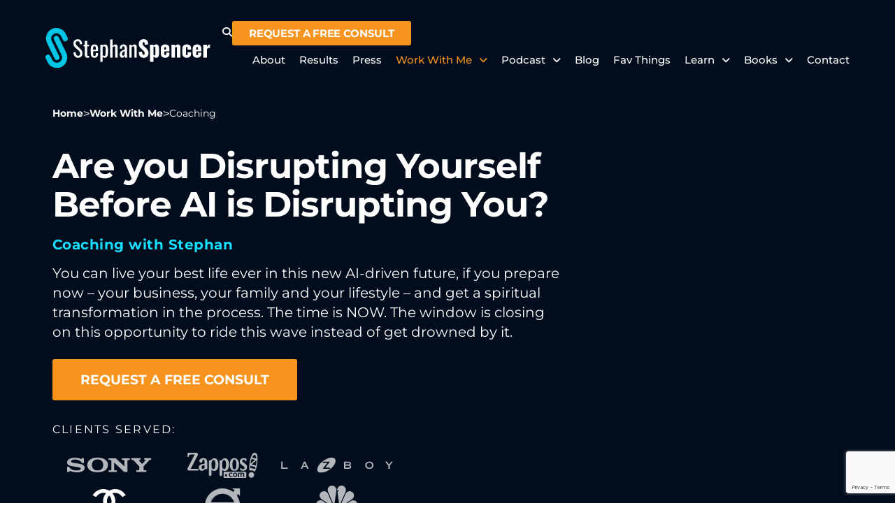

--- FILE ---
content_type: text/html; charset=utf-8
request_url: https://www.google.com/recaptcha/api2/anchor?ar=1&k=6LfUCs8UAAAAAHKRn6ui4PTXXO8_HzdiA1lR8f2X&co=aHR0cHM6Ly93d3cuc3RlcGhhbnNwZW5jZXIuY29tOjQ0Mw..&hl=en&v=PoyoqOPhxBO7pBk68S4YbpHZ&size=invisible&anchor-ms=20000&execute-ms=30000&cb=qqpk0ke44m6y
body_size: 48660
content:
<!DOCTYPE HTML><html dir="ltr" lang="en"><head><meta http-equiv="Content-Type" content="text/html; charset=UTF-8">
<meta http-equiv="X-UA-Compatible" content="IE=edge">
<title>reCAPTCHA</title>
<style type="text/css">
/* cyrillic-ext */
@font-face {
  font-family: 'Roboto';
  font-style: normal;
  font-weight: 400;
  font-stretch: 100%;
  src: url(//fonts.gstatic.com/s/roboto/v48/KFO7CnqEu92Fr1ME7kSn66aGLdTylUAMa3GUBHMdazTgWw.woff2) format('woff2');
  unicode-range: U+0460-052F, U+1C80-1C8A, U+20B4, U+2DE0-2DFF, U+A640-A69F, U+FE2E-FE2F;
}
/* cyrillic */
@font-face {
  font-family: 'Roboto';
  font-style: normal;
  font-weight: 400;
  font-stretch: 100%;
  src: url(//fonts.gstatic.com/s/roboto/v48/KFO7CnqEu92Fr1ME7kSn66aGLdTylUAMa3iUBHMdazTgWw.woff2) format('woff2');
  unicode-range: U+0301, U+0400-045F, U+0490-0491, U+04B0-04B1, U+2116;
}
/* greek-ext */
@font-face {
  font-family: 'Roboto';
  font-style: normal;
  font-weight: 400;
  font-stretch: 100%;
  src: url(//fonts.gstatic.com/s/roboto/v48/KFO7CnqEu92Fr1ME7kSn66aGLdTylUAMa3CUBHMdazTgWw.woff2) format('woff2');
  unicode-range: U+1F00-1FFF;
}
/* greek */
@font-face {
  font-family: 'Roboto';
  font-style: normal;
  font-weight: 400;
  font-stretch: 100%;
  src: url(//fonts.gstatic.com/s/roboto/v48/KFO7CnqEu92Fr1ME7kSn66aGLdTylUAMa3-UBHMdazTgWw.woff2) format('woff2');
  unicode-range: U+0370-0377, U+037A-037F, U+0384-038A, U+038C, U+038E-03A1, U+03A3-03FF;
}
/* math */
@font-face {
  font-family: 'Roboto';
  font-style: normal;
  font-weight: 400;
  font-stretch: 100%;
  src: url(//fonts.gstatic.com/s/roboto/v48/KFO7CnqEu92Fr1ME7kSn66aGLdTylUAMawCUBHMdazTgWw.woff2) format('woff2');
  unicode-range: U+0302-0303, U+0305, U+0307-0308, U+0310, U+0312, U+0315, U+031A, U+0326-0327, U+032C, U+032F-0330, U+0332-0333, U+0338, U+033A, U+0346, U+034D, U+0391-03A1, U+03A3-03A9, U+03B1-03C9, U+03D1, U+03D5-03D6, U+03F0-03F1, U+03F4-03F5, U+2016-2017, U+2034-2038, U+203C, U+2040, U+2043, U+2047, U+2050, U+2057, U+205F, U+2070-2071, U+2074-208E, U+2090-209C, U+20D0-20DC, U+20E1, U+20E5-20EF, U+2100-2112, U+2114-2115, U+2117-2121, U+2123-214F, U+2190, U+2192, U+2194-21AE, U+21B0-21E5, U+21F1-21F2, U+21F4-2211, U+2213-2214, U+2216-22FF, U+2308-230B, U+2310, U+2319, U+231C-2321, U+2336-237A, U+237C, U+2395, U+239B-23B7, U+23D0, U+23DC-23E1, U+2474-2475, U+25AF, U+25B3, U+25B7, U+25BD, U+25C1, U+25CA, U+25CC, U+25FB, U+266D-266F, U+27C0-27FF, U+2900-2AFF, U+2B0E-2B11, U+2B30-2B4C, U+2BFE, U+3030, U+FF5B, U+FF5D, U+1D400-1D7FF, U+1EE00-1EEFF;
}
/* symbols */
@font-face {
  font-family: 'Roboto';
  font-style: normal;
  font-weight: 400;
  font-stretch: 100%;
  src: url(//fonts.gstatic.com/s/roboto/v48/KFO7CnqEu92Fr1ME7kSn66aGLdTylUAMaxKUBHMdazTgWw.woff2) format('woff2');
  unicode-range: U+0001-000C, U+000E-001F, U+007F-009F, U+20DD-20E0, U+20E2-20E4, U+2150-218F, U+2190, U+2192, U+2194-2199, U+21AF, U+21E6-21F0, U+21F3, U+2218-2219, U+2299, U+22C4-22C6, U+2300-243F, U+2440-244A, U+2460-24FF, U+25A0-27BF, U+2800-28FF, U+2921-2922, U+2981, U+29BF, U+29EB, U+2B00-2BFF, U+4DC0-4DFF, U+FFF9-FFFB, U+10140-1018E, U+10190-1019C, U+101A0, U+101D0-101FD, U+102E0-102FB, U+10E60-10E7E, U+1D2C0-1D2D3, U+1D2E0-1D37F, U+1F000-1F0FF, U+1F100-1F1AD, U+1F1E6-1F1FF, U+1F30D-1F30F, U+1F315, U+1F31C, U+1F31E, U+1F320-1F32C, U+1F336, U+1F378, U+1F37D, U+1F382, U+1F393-1F39F, U+1F3A7-1F3A8, U+1F3AC-1F3AF, U+1F3C2, U+1F3C4-1F3C6, U+1F3CA-1F3CE, U+1F3D4-1F3E0, U+1F3ED, U+1F3F1-1F3F3, U+1F3F5-1F3F7, U+1F408, U+1F415, U+1F41F, U+1F426, U+1F43F, U+1F441-1F442, U+1F444, U+1F446-1F449, U+1F44C-1F44E, U+1F453, U+1F46A, U+1F47D, U+1F4A3, U+1F4B0, U+1F4B3, U+1F4B9, U+1F4BB, U+1F4BF, U+1F4C8-1F4CB, U+1F4D6, U+1F4DA, U+1F4DF, U+1F4E3-1F4E6, U+1F4EA-1F4ED, U+1F4F7, U+1F4F9-1F4FB, U+1F4FD-1F4FE, U+1F503, U+1F507-1F50B, U+1F50D, U+1F512-1F513, U+1F53E-1F54A, U+1F54F-1F5FA, U+1F610, U+1F650-1F67F, U+1F687, U+1F68D, U+1F691, U+1F694, U+1F698, U+1F6AD, U+1F6B2, U+1F6B9-1F6BA, U+1F6BC, U+1F6C6-1F6CF, U+1F6D3-1F6D7, U+1F6E0-1F6EA, U+1F6F0-1F6F3, U+1F6F7-1F6FC, U+1F700-1F7FF, U+1F800-1F80B, U+1F810-1F847, U+1F850-1F859, U+1F860-1F887, U+1F890-1F8AD, U+1F8B0-1F8BB, U+1F8C0-1F8C1, U+1F900-1F90B, U+1F93B, U+1F946, U+1F984, U+1F996, U+1F9E9, U+1FA00-1FA6F, U+1FA70-1FA7C, U+1FA80-1FA89, U+1FA8F-1FAC6, U+1FACE-1FADC, U+1FADF-1FAE9, U+1FAF0-1FAF8, U+1FB00-1FBFF;
}
/* vietnamese */
@font-face {
  font-family: 'Roboto';
  font-style: normal;
  font-weight: 400;
  font-stretch: 100%;
  src: url(//fonts.gstatic.com/s/roboto/v48/KFO7CnqEu92Fr1ME7kSn66aGLdTylUAMa3OUBHMdazTgWw.woff2) format('woff2');
  unicode-range: U+0102-0103, U+0110-0111, U+0128-0129, U+0168-0169, U+01A0-01A1, U+01AF-01B0, U+0300-0301, U+0303-0304, U+0308-0309, U+0323, U+0329, U+1EA0-1EF9, U+20AB;
}
/* latin-ext */
@font-face {
  font-family: 'Roboto';
  font-style: normal;
  font-weight: 400;
  font-stretch: 100%;
  src: url(//fonts.gstatic.com/s/roboto/v48/KFO7CnqEu92Fr1ME7kSn66aGLdTylUAMa3KUBHMdazTgWw.woff2) format('woff2');
  unicode-range: U+0100-02BA, U+02BD-02C5, U+02C7-02CC, U+02CE-02D7, U+02DD-02FF, U+0304, U+0308, U+0329, U+1D00-1DBF, U+1E00-1E9F, U+1EF2-1EFF, U+2020, U+20A0-20AB, U+20AD-20C0, U+2113, U+2C60-2C7F, U+A720-A7FF;
}
/* latin */
@font-face {
  font-family: 'Roboto';
  font-style: normal;
  font-weight: 400;
  font-stretch: 100%;
  src: url(//fonts.gstatic.com/s/roboto/v48/KFO7CnqEu92Fr1ME7kSn66aGLdTylUAMa3yUBHMdazQ.woff2) format('woff2');
  unicode-range: U+0000-00FF, U+0131, U+0152-0153, U+02BB-02BC, U+02C6, U+02DA, U+02DC, U+0304, U+0308, U+0329, U+2000-206F, U+20AC, U+2122, U+2191, U+2193, U+2212, U+2215, U+FEFF, U+FFFD;
}
/* cyrillic-ext */
@font-face {
  font-family: 'Roboto';
  font-style: normal;
  font-weight: 500;
  font-stretch: 100%;
  src: url(//fonts.gstatic.com/s/roboto/v48/KFO7CnqEu92Fr1ME7kSn66aGLdTylUAMa3GUBHMdazTgWw.woff2) format('woff2');
  unicode-range: U+0460-052F, U+1C80-1C8A, U+20B4, U+2DE0-2DFF, U+A640-A69F, U+FE2E-FE2F;
}
/* cyrillic */
@font-face {
  font-family: 'Roboto';
  font-style: normal;
  font-weight: 500;
  font-stretch: 100%;
  src: url(//fonts.gstatic.com/s/roboto/v48/KFO7CnqEu92Fr1ME7kSn66aGLdTylUAMa3iUBHMdazTgWw.woff2) format('woff2');
  unicode-range: U+0301, U+0400-045F, U+0490-0491, U+04B0-04B1, U+2116;
}
/* greek-ext */
@font-face {
  font-family: 'Roboto';
  font-style: normal;
  font-weight: 500;
  font-stretch: 100%;
  src: url(//fonts.gstatic.com/s/roboto/v48/KFO7CnqEu92Fr1ME7kSn66aGLdTylUAMa3CUBHMdazTgWw.woff2) format('woff2');
  unicode-range: U+1F00-1FFF;
}
/* greek */
@font-face {
  font-family: 'Roboto';
  font-style: normal;
  font-weight: 500;
  font-stretch: 100%;
  src: url(//fonts.gstatic.com/s/roboto/v48/KFO7CnqEu92Fr1ME7kSn66aGLdTylUAMa3-UBHMdazTgWw.woff2) format('woff2');
  unicode-range: U+0370-0377, U+037A-037F, U+0384-038A, U+038C, U+038E-03A1, U+03A3-03FF;
}
/* math */
@font-face {
  font-family: 'Roboto';
  font-style: normal;
  font-weight: 500;
  font-stretch: 100%;
  src: url(//fonts.gstatic.com/s/roboto/v48/KFO7CnqEu92Fr1ME7kSn66aGLdTylUAMawCUBHMdazTgWw.woff2) format('woff2');
  unicode-range: U+0302-0303, U+0305, U+0307-0308, U+0310, U+0312, U+0315, U+031A, U+0326-0327, U+032C, U+032F-0330, U+0332-0333, U+0338, U+033A, U+0346, U+034D, U+0391-03A1, U+03A3-03A9, U+03B1-03C9, U+03D1, U+03D5-03D6, U+03F0-03F1, U+03F4-03F5, U+2016-2017, U+2034-2038, U+203C, U+2040, U+2043, U+2047, U+2050, U+2057, U+205F, U+2070-2071, U+2074-208E, U+2090-209C, U+20D0-20DC, U+20E1, U+20E5-20EF, U+2100-2112, U+2114-2115, U+2117-2121, U+2123-214F, U+2190, U+2192, U+2194-21AE, U+21B0-21E5, U+21F1-21F2, U+21F4-2211, U+2213-2214, U+2216-22FF, U+2308-230B, U+2310, U+2319, U+231C-2321, U+2336-237A, U+237C, U+2395, U+239B-23B7, U+23D0, U+23DC-23E1, U+2474-2475, U+25AF, U+25B3, U+25B7, U+25BD, U+25C1, U+25CA, U+25CC, U+25FB, U+266D-266F, U+27C0-27FF, U+2900-2AFF, U+2B0E-2B11, U+2B30-2B4C, U+2BFE, U+3030, U+FF5B, U+FF5D, U+1D400-1D7FF, U+1EE00-1EEFF;
}
/* symbols */
@font-face {
  font-family: 'Roboto';
  font-style: normal;
  font-weight: 500;
  font-stretch: 100%;
  src: url(//fonts.gstatic.com/s/roboto/v48/KFO7CnqEu92Fr1ME7kSn66aGLdTylUAMaxKUBHMdazTgWw.woff2) format('woff2');
  unicode-range: U+0001-000C, U+000E-001F, U+007F-009F, U+20DD-20E0, U+20E2-20E4, U+2150-218F, U+2190, U+2192, U+2194-2199, U+21AF, U+21E6-21F0, U+21F3, U+2218-2219, U+2299, U+22C4-22C6, U+2300-243F, U+2440-244A, U+2460-24FF, U+25A0-27BF, U+2800-28FF, U+2921-2922, U+2981, U+29BF, U+29EB, U+2B00-2BFF, U+4DC0-4DFF, U+FFF9-FFFB, U+10140-1018E, U+10190-1019C, U+101A0, U+101D0-101FD, U+102E0-102FB, U+10E60-10E7E, U+1D2C0-1D2D3, U+1D2E0-1D37F, U+1F000-1F0FF, U+1F100-1F1AD, U+1F1E6-1F1FF, U+1F30D-1F30F, U+1F315, U+1F31C, U+1F31E, U+1F320-1F32C, U+1F336, U+1F378, U+1F37D, U+1F382, U+1F393-1F39F, U+1F3A7-1F3A8, U+1F3AC-1F3AF, U+1F3C2, U+1F3C4-1F3C6, U+1F3CA-1F3CE, U+1F3D4-1F3E0, U+1F3ED, U+1F3F1-1F3F3, U+1F3F5-1F3F7, U+1F408, U+1F415, U+1F41F, U+1F426, U+1F43F, U+1F441-1F442, U+1F444, U+1F446-1F449, U+1F44C-1F44E, U+1F453, U+1F46A, U+1F47D, U+1F4A3, U+1F4B0, U+1F4B3, U+1F4B9, U+1F4BB, U+1F4BF, U+1F4C8-1F4CB, U+1F4D6, U+1F4DA, U+1F4DF, U+1F4E3-1F4E6, U+1F4EA-1F4ED, U+1F4F7, U+1F4F9-1F4FB, U+1F4FD-1F4FE, U+1F503, U+1F507-1F50B, U+1F50D, U+1F512-1F513, U+1F53E-1F54A, U+1F54F-1F5FA, U+1F610, U+1F650-1F67F, U+1F687, U+1F68D, U+1F691, U+1F694, U+1F698, U+1F6AD, U+1F6B2, U+1F6B9-1F6BA, U+1F6BC, U+1F6C6-1F6CF, U+1F6D3-1F6D7, U+1F6E0-1F6EA, U+1F6F0-1F6F3, U+1F6F7-1F6FC, U+1F700-1F7FF, U+1F800-1F80B, U+1F810-1F847, U+1F850-1F859, U+1F860-1F887, U+1F890-1F8AD, U+1F8B0-1F8BB, U+1F8C0-1F8C1, U+1F900-1F90B, U+1F93B, U+1F946, U+1F984, U+1F996, U+1F9E9, U+1FA00-1FA6F, U+1FA70-1FA7C, U+1FA80-1FA89, U+1FA8F-1FAC6, U+1FACE-1FADC, U+1FADF-1FAE9, U+1FAF0-1FAF8, U+1FB00-1FBFF;
}
/* vietnamese */
@font-face {
  font-family: 'Roboto';
  font-style: normal;
  font-weight: 500;
  font-stretch: 100%;
  src: url(//fonts.gstatic.com/s/roboto/v48/KFO7CnqEu92Fr1ME7kSn66aGLdTylUAMa3OUBHMdazTgWw.woff2) format('woff2');
  unicode-range: U+0102-0103, U+0110-0111, U+0128-0129, U+0168-0169, U+01A0-01A1, U+01AF-01B0, U+0300-0301, U+0303-0304, U+0308-0309, U+0323, U+0329, U+1EA0-1EF9, U+20AB;
}
/* latin-ext */
@font-face {
  font-family: 'Roboto';
  font-style: normal;
  font-weight: 500;
  font-stretch: 100%;
  src: url(//fonts.gstatic.com/s/roboto/v48/KFO7CnqEu92Fr1ME7kSn66aGLdTylUAMa3KUBHMdazTgWw.woff2) format('woff2');
  unicode-range: U+0100-02BA, U+02BD-02C5, U+02C7-02CC, U+02CE-02D7, U+02DD-02FF, U+0304, U+0308, U+0329, U+1D00-1DBF, U+1E00-1E9F, U+1EF2-1EFF, U+2020, U+20A0-20AB, U+20AD-20C0, U+2113, U+2C60-2C7F, U+A720-A7FF;
}
/* latin */
@font-face {
  font-family: 'Roboto';
  font-style: normal;
  font-weight: 500;
  font-stretch: 100%;
  src: url(//fonts.gstatic.com/s/roboto/v48/KFO7CnqEu92Fr1ME7kSn66aGLdTylUAMa3yUBHMdazQ.woff2) format('woff2');
  unicode-range: U+0000-00FF, U+0131, U+0152-0153, U+02BB-02BC, U+02C6, U+02DA, U+02DC, U+0304, U+0308, U+0329, U+2000-206F, U+20AC, U+2122, U+2191, U+2193, U+2212, U+2215, U+FEFF, U+FFFD;
}
/* cyrillic-ext */
@font-face {
  font-family: 'Roboto';
  font-style: normal;
  font-weight: 900;
  font-stretch: 100%;
  src: url(//fonts.gstatic.com/s/roboto/v48/KFO7CnqEu92Fr1ME7kSn66aGLdTylUAMa3GUBHMdazTgWw.woff2) format('woff2');
  unicode-range: U+0460-052F, U+1C80-1C8A, U+20B4, U+2DE0-2DFF, U+A640-A69F, U+FE2E-FE2F;
}
/* cyrillic */
@font-face {
  font-family: 'Roboto';
  font-style: normal;
  font-weight: 900;
  font-stretch: 100%;
  src: url(//fonts.gstatic.com/s/roboto/v48/KFO7CnqEu92Fr1ME7kSn66aGLdTylUAMa3iUBHMdazTgWw.woff2) format('woff2');
  unicode-range: U+0301, U+0400-045F, U+0490-0491, U+04B0-04B1, U+2116;
}
/* greek-ext */
@font-face {
  font-family: 'Roboto';
  font-style: normal;
  font-weight: 900;
  font-stretch: 100%;
  src: url(//fonts.gstatic.com/s/roboto/v48/KFO7CnqEu92Fr1ME7kSn66aGLdTylUAMa3CUBHMdazTgWw.woff2) format('woff2');
  unicode-range: U+1F00-1FFF;
}
/* greek */
@font-face {
  font-family: 'Roboto';
  font-style: normal;
  font-weight: 900;
  font-stretch: 100%;
  src: url(//fonts.gstatic.com/s/roboto/v48/KFO7CnqEu92Fr1ME7kSn66aGLdTylUAMa3-UBHMdazTgWw.woff2) format('woff2');
  unicode-range: U+0370-0377, U+037A-037F, U+0384-038A, U+038C, U+038E-03A1, U+03A3-03FF;
}
/* math */
@font-face {
  font-family: 'Roboto';
  font-style: normal;
  font-weight: 900;
  font-stretch: 100%;
  src: url(//fonts.gstatic.com/s/roboto/v48/KFO7CnqEu92Fr1ME7kSn66aGLdTylUAMawCUBHMdazTgWw.woff2) format('woff2');
  unicode-range: U+0302-0303, U+0305, U+0307-0308, U+0310, U+0312, U+0315, U+031A, U+0326-0327, U+032C, U+032F-0330, U+0332-0333, U+0338, U+033A, U+0346, U+034D, U+0391-03A1, U+03A3-03A9, U+03B1-03C9, U+03D1, U+03D5-03D6, U+03F0-03F1, U+03F4-03F5, U+2016-2017, U+2034-2038, U+203C, U+2040, U+2043, U+2047, U+2050, U+2057, U+205F, U+2070-2071, U+2074-208E, U+2090-209C, U+20D0-20DC, U+20E1, U+20E5-20EF, U+2100-2112, U+2114-2115, U+2117-2121, U+2123-214F, U+2190, U+2192, U+2194-21AE, U+21B0-21E5, U+21F1-21F2, U+21F4-2211, U+2213-2214, U+2216-22FF, U+2308-230B, U+2310, U+2319, U+231C-2321, U+2336-237A, U+237C, U+2395, U+239B-23B7, U+23D0, U+23DC-23E1, U+2474-2475, U+25AF, U+25B3, U+25B7, U+25BD, U+25C1, U+25CA, U+25CC, U+25FB, U+266D-266F, U+27C0-27FF, U+2900-2AFF, U+2B0E-2B11, U+2B30-2B4C, U+2BFE, U+3030, U+FF5B, U+FF5D, U+1D400-1D7FF, U+1EE00-1EEFF;
}
/* symbols */
@font-face {
  font-family: 'Roboto';
  font-style: normal;
  font-weight: 900;
  font-stretch: 100%;
  src: url(//fonts.gstatic.com/s/roboto/v48/KFO7CnqEu92Fr1ME7kSn66aGLdTylUAMaxKUBHMdazTgWw.woff2) format('woff2');
  unicode-range: U+0001-000C, U+000E-001F, U+007F-009F, U+20DD-20E0, U+20E2-20E4, U+2150-218F, U+2190, U+2192, U+2194-2199, U+21AF, U+21E6-21F0, U+21F3, U+2218-2219, U+2299, U+22C4-22C6, U+2300-243F, U+2440-244A, U+2460-24FF, U+25A0-27BF, U+2800-28FF, U+2921-2922, U+2981, U+29BF, U+29EB, U+2B00-2BFF, U+4DC0-4DFF, U+FFF9-FFFB, U+10140-1018E, U+10190-1019C, U+101A0, U+101D0-101FD, U+102E0-102FB, U+10E60-10E7E, U+1D2C0-1D2D3, U+1D2E0-1D37F, U+1F000-1F0FF, U+1F100-1F1AD, U+1F1E6-1F1FF, U+1F30D-1F30F, U+1F315, U+1F31C, U+1F31E, U+1F320-1F32C, U+1F336, U+1F378, U+1F37D, U+1F382, U+1F393-1F39F, U+1F3A7-1F3A8, U+1F3AC-1F3AF, U+1F3C2, U+1F3C4-1F3C6, U+1F3CA-1F3CE, U+1F3D4-1F3E0, U+1F3ED, U+1F3F1-1F3F3, U+1F3F5-1F3F7, U+1F408, U+1F415, U+1F41F, U+1F426, U+1F43F, U+1F441-1F442, U+1F444, U+1F446-1F449, U+1F44C-1F44E, U+1F453, U+1F46A, U+1F47D, U+1F4A3, U+1F4B0, U+1F4B3, U+1F4B9, U+1F4BB, U+1F4BF, U+1F4C8-1F4CB, U+1F4D6, U+1F4DA, U+1F4DF, U+1F4E3-1F4E6, U+1F4EA-1F4ED, U+1F4F7, U+1F4F9-1F4FB, U+1F4FD-1F4FE, U+1F503, U+1F507-1F50B, U+1F50D, U+1F512-1F513, U+1F53E-1F54A, U+1F54F-1F5FA, U+1F610, U+1F650-1F67F, U+1F687, U+1F68D, U+1F691, U+1F694, U+1F698, U+1F6AD, U+1F6B2, U+1F6B9-1F6BA, U+1F6BC, U+1F6C6-1F6CF, U+1F6D3-1F6D7, U+1F6E0-1F6EA, U+1F6F0-1F6F3, U+1F6F7-1F6FC, U+1F700-1F7FF, U+1F800-1F80B, U+1F810-1F847, U+1F850-1F859, U+1F860-1F887, U+1F890-1F8AD, U+1F8B0-1F8BB, U+1F8C0-1F8C1, U+1F900-1F90B, U+1F93B, U+1F946, U+1F984, U+1F996, U+1F9E9, U+1FA00-1FA6F, U+1FA70-1FA7C, U+1FA80-1FA89, U+1FA8F-1FAC6, U+1FACE-1FADC, U+1FADF-1FAE9, U+1FAF0-1FAF8, U+1FB00-1FBFF;
}
/* vietnamese */
@font-face {
  font-family: 'Roboto';
  font-style: normal;
  font-weight: 900;
  font-stretch: 100%;
  src: url(//fonts.gstatic.com/s/roboto/v48/KFO7CnqEu92Fr1ME7kSn66aGLdTylUAMa3OUBHMdazTgWw.woff2) format('woff2');
  unicode-range: U+0102-0103, U+0110-0111, U+0128-0129, U+0168-0169, U+01A0-01A1, U+01AF-01B0, U+0300-0301, U+0303-0304, U+0308-0309, U+0323, U+0329, U+1EA0-1EF9, U+20AB;
}
/* latin-ext */
@font-face {
  font-family: 'Roboto';
  font-style: normal;
  font-weight: 900;
  font-stretch: 100%;
  src: url(//fonts.gstatic.com/s/roboto/v48/KFO7CnqEu92Fr1ME7kSn66aGLdTylUAMa3KUBHMdazTgWw.woff2) format('woff2');
  unicode-range: U+0100-02BA, U+02BD-02C5, U+02C7-02CC, U+02CE-02D7, U+02DD-02FF, U+0304, U+0308, U+0329, U+1D00-1DBF, U+1E00-1E9F, U+1EF2-1EFF, U+2020, U+20A0-20AB, U+20AD-20C0, U+2113, U+2C60-2C7F, U+A720-A7FF;
}
/* latin */
@font-face {
  font-family: 'Roboto';
  font-style: normal;
  font-weight: 900;
  font-stretch: 100%;
  src: url(//fonts.gstatic.com/s/roboto/v48/KFO7CnqEu92Fr1ME7kSn66aGLdTylUAMa3yUBHMdazQ.woff2) format('woff2');
  unicode-range: U+0000-00FF, U+0131, U+0152-0153, U+02BB-02BC, U+02C6, U+02DA, U+02DC, U+0304, U+0308, U+0329, U+2000-206F, U+20AC, U+2122, U+2191, U+2193, U+2212, U+2215, U+FEFF, U+FFFD;
}

</style>
<link rel="stylesheet" type="text/css" href="https://www.gstatic.com/recaptcha/releases/PoyoqOPhxBO7pBk68S4YbpHZ/styles__ltr.css">
<script nonce="StHmu4QkpL7PcoIJEgYKnA" type="text/javascript">window['__recaptcha_api'] = 'https://www.google.com/recaptcha/api2/';</script>
<script type="text/javascript" src="https://www.gstatic.com/recaptcha/releases/PoyoqOPhxBO7pBk68S4YbpHZ/recaptcha__en.js" nonce="StHmu4QkpL7PcoIJEgYKnA">
      
    </script></head>
<body><div id="rc-anchor-alert" class="rc-anchor-alert"></div>
<input type="hidden" id="recaptcha-token" value="[base64]">
<script type="text/javascript" nonce="StHmu4QkpL7PcoIJEgYKnA">
      recaptcha.anchor.Main.init("[\x22ainput\x22,[\x22bgdata\x22,\x22\x22,\[base64]/[base64]/[base64]/[base64]/[base64]/[base64]/[base64]/[base64]/[base64]/[base64]\\u003d\x22,\[base64]\\u003d\x22,\x22wrFgw5VJw6YOw4o8czvClhnCv1Eaw5TCuhpCC8Olwrsgwp5CGMKbw6zCqsOIPsK9wrvDgg3CmgTCpjbDlsKNESUuwq1bWXIzwr7DonouMhvCk8KKO8KXNUfDlsOER8OJUsKmQ2XDrCXCrMOdd0smW8OAc8KRwpHDoX/Ds2YNwqrDhMOUV8Ohw53CvEnDicODw6/DlMKALsODwqvDoRRAw7pyI8KQw7PDmXdgc23DiCd3w6/CjsKeVsO1w5zDkcKqCMK0w4JLTMOhScKqIcK7LGwgwplrwqF+woRtwrPDhmRHwoxRQV3CvkwzwrvDsMOUGT01f3FKcyLDhMOywqPDoj5Uw4MgHxlJAnBPwqM9W2AoIU0DME/ChBVpw6nDpxDCjcKrw53Crnx7LkY4wpDDiEjCnsOrw6Znw7xdw7XDrcKawoMvdijCh8K3wqw1woRnwofCicKGw4rDtX9Xewdww6xVKnAhVA/Dn8KuwrtVYXdGWXM/wq3CmU7Dt2zDvwrCuC/Di8K3Xjoxw4vDug1hw6/Ci8OIKQ/Dm8OHe8KLwpJnZsKYw7RFPA7DsH7Dr3zDlEpVwolhw7cqZcKxw6kowrpBIipiw7XCpj3DgkU/[base64]/[base64]/CnsOjwqbDmwtYw7/CrMOmMShywqI8w5sBHR/Dm0xLMcOTwoJ8wp/DgwV1woNnU8ORQMKmwqjCkcKRwoDCg2sswqR7wrvCgMOHwozDrW7DlcO2CMKlwq/CsTJCFHciHgLCicK1wolkw7pEwqE0MsKdLMKKwqLDuAXCpgYRw7xkFX/DqcKwwrtceGBdPcKFwrcWZ8OXf099w7A/wpNhCwTDnMKWw6rCn8OfGj1yw7/DicKqwrzDig7DuULDmlvDpMOlw59cw48Uw5bDsTvCqAgNwok5ZhbDnsKfLB7Dn8OzCxHCmsO8T8KoYSTDhsO/[base64]/[base64]/ClkEhw7vChl/CjMO6Z8OITRzCiMO0wpDDi8KGw79Sw63CtsOKw6LCvW59w6twEVjCkMKcwpHCqsODbSMjYQIDwrckaMOXwo1DKsOQwrXDtcKiwoHDiMK2w7law7HDvcO4w51vwqlVwr/CjRMubsKiYm1cwqbDvcO7woZaw4pDw6XDrSUufsKiEcOEKEI4Flx1P1BhXBDDsh7DthHCrcKkwqozwrnDuMO6XWA3dCRQwrVif8O6w6nDrMKnwot/S8OXw4VxWcKXwqNfc8KgDEzCrsO2QC7Dr8KoEU0bTcO1wqRqdQxQL2fDj8OpQUxWCT3Cg1QAw5PCsxJswqzCny/DoChEw5zCrcO7ZTnCoMOrbsOYwrR8eMOCw6d4w41kw4fCqsOGwoA4a1fDhcOmOigCwqPDrlRzHcOjTR7DjWctekvDtcKDL3DCrMOew5x/wrTCo8KeCMOmeS/DsMOwIlRRMEICZcOQYWUBw4sjJ8Oaw4fDlGV+JzHCqB/CvElVe8O6wo9qV3JKRz/Cg8Kfw6IwAcKIQcOWTjZow6R7wp3ClxTCoMKyw6DDtcKyw7PDvhwewp/[base64]/JcK2eEF0fkfCusOod8KOw441McK2wrVAwrB2wppDTsKnwp3ClsOOwoYDGMKKSsOPQz/[base64]/w57ClcOPwozCssKzVsOlGMKDccOpw5NVwpVOw6xRw7LClsO+w6gvecO2SGjCoXjDjBrDssK/[base64]/w6bDsGgCw4UoYsKaZcOsRcKBwpHCjsKoFBrDj2UvwoMXwooUwpYSw6l1KsOdw7nCtTggMsO1HETDncK1LlXDm25KWnbDkAPDlRfDsMKzwo5MwqFPOivDrmA2wq/[base64]/DrsKAID/[base64]/DthMmwovDpcKdHlxFwqogw6/CksOVwp08UMKlc8K/[base64]/CjjTCiV0FFsKuworCi8OGw6tSw6Efw5JNbMOodsKyWcK9woEGUcKxwrItOSTCi8Kdb8KGw7fCnsOMNMKEIRvCs0Naw4EzTy/DnXUYesKnwqLDvE3DiWxeK8OpA37CgRHCmsO2ScOiwrTCnHEvGMOFJ8KtwqJKwrvDjHbDjzcSw4HDkcKKWMOJNsOPw7A5w5lWU8KFEXd/wosyBR7Dn8Oqw5JWB8ODwrzDtmh5BsOzwp7DlcODw4HDpFwqV8KSEMOcwqUmNE0Uw4Etwp/[base64]/w4zCgsOEbMO+w5/DqMKaLHDDmyXDocKCw4TCtMK2d3txOsKSdsOlwrc6wqYVJ24eAhdIwpLCigjCosO8Z1LDkVnCuhAQSkXCpyYXL8OBecO5ID7CrE3DnMO7wq1RwrBQNF7Ct8Ouw5M7LSfCgwjDnmRcMcOxw5nDuBpqw5HCvMOmYHA2w5/CssOVR3nCunUsw6saKMK8YsKuwpHDkHPDtcK8woHCrsK/wqUuY8OOwpPCkxw3w5jCk8KDfTHCuD4eNhnCuATDnMOpw7NVDznDsW/DssOLwokjwp/DjlLDsCQfwrvCniXChsOAHwF7OmrDgArDt8OIwpHClcKfVVDCkHHDusOGSsOdw4fCkj5Pw44SPsKbbxR6esOgw5QTwqTDj2YCd8KKGjFVw6jDtcKKwqnDnsKGwrTDssKmw5ASMsK/w5B7wprChsOURXsAwoPCmcK/[base64]/CnGAQJsODM8OLw7LDjsOJKcKmw6pyfcOUwpViw554wrfCrMK0OsKgwpfDj8KSGcOOw5HDi8OUwoPDumrDqSVMw4tmE8K7wprCmMK1QsK/w6rDpMOmAkI/w7nCrMOiOsKncsKkwo4KRcOFA8KMw7BuU8KwYhxnwovCssObAhtiLcKOw5fDmCxBChfCusOeRMO/fH4kY0TDt8KUBjt4QE1vCsKiWE7Dv8OnTsK9EcOewqLCqMOcaSDCjlJww6/DosOWwprCqcKHaSXDqkDDusOkwoEdRVjCkcO4wqvDnsKpRsKfwoYpPkPDvE5xF0jDjMOeSkHDq0TDkFl4wqdSByDCjA12w4LDiiFxwo/[base64]/DvhLDssOBw73Dtxl5wpjDoSbCkcKhOsOyw5vCjiV8w4VtL8OZw4pWG27CplBiTMOJwpvDk8Orw5zCtTFnwqYiLRLDphfChFfDmMOOaVsyw7/DsMOrw7LCu8KAwrfDn8O7Iw3CrMKQw73DiXsFwqPCmH7DjMOOaMKYwr/[base64]/DqQbDrkkkw75Ow7l0w7jCol0MUlNRwoUGw7fCt8KdQ3AKTsKgw400EkRZwo9fwoY9I3Bjwo/CnVDDtngoYsKgUDrChcORH1ZNEEbDmMOVwrzCsTwEScOEw7HCqSN1VVbDplfDkHAlwolILcKbw4zCpMKVAAQow6fChR3CpRVUwo4dw7fClHkwS0Q+wrDCg8OrCMOZImTChVDDjMO7wprDnEAYQsO6Oy/DigzCt8Kuwr4kZ2zCqMOdTUcAXjXChMOLwpJXwpHDjsOFwrbDrsOUwq/DtHDCnX0/[base64]/[base64]/[base64]/[base64]/GBRIVcKRDcOjW8OiZGI1w4nDtWjDjcOmTcKpwpzCusOowrxURMK4wojDoybCqcOTwrzCsRYqwqhfw7XDvsOhw7PClUDDox87w6jCjsKDw5IhwqbDvywYwrXClXJ0K8OvMMK1wpNvw7FNw5/[base64]/ay5Bwo7DpTk4H8KHOgwWIT8YHsOWwqLDosKmYcKkwqvDgjnDqx7CvDQDw7vCqy7DrUTDpcKUWHIjwqfDjyzDlz7CmMOoVC4VcMKtw6hLCz3DqsKCw67Cs8KKScOjwqAkQzBjbwLCun/Cr8KgGsOMQVzCrjFcesOaw49Zw6Qmw7nCtcOhw5PDncKFC8OYPQ7DpcOPw4rClR0jwqQ9T8Kow7xJXcO6Ng7Dr1TCpAs6DcK4bCLDqsKowqzDvzXDoy/CosKhWkpYwpXCnDnCuFDCsB5ALMKRGMO3Jl3DocKNwozDpsK4UVLChWcWFMOFMsOhwoIhw5fCu8Ofb8KfwrHDiXDCjCvCjTIWSMK4CDUKw7vCiF4RZMOQwoPCoVfDmxkUwopUwq0iCU7Cm3/Dp0rCvyTDtl7CixHCgMOvwqQ/w4Nyw7jCrEhqwqNlwrvClDvCh8Kyw4/DhMOBUMO0wo98CAcswo3CkMOawoMWw5PCscONBCvDrgjDpkjCnsOjesONw5NOw4dawqRRw6IFw55Lw7vDuMKxeMOkwo/DqsKCZcKMSMKrHcKQK8OTw67ChS8xw4Icw4A7wo3DpCfDun3Cn1fDnjbDml3CtG9dIFsDwqXDvgjDksKjUhU6P17DtMKqcn7DsAXDnjjCg8K5w7LDt8KpAm3DqQEEwqhhw7BHw7Y9wpJFecOSPGVYXWLCoMKcwrRgw4guVMOQw7Vhw6nDnC/CmMKsV8K4w6fCgMOpEMKlwo/Do8KIUMOKWMKlw7zDhcOnwrdmw4AawqnDk18ZwqrCrCTDr8KXwrx6w5PCpMOmVDXCgMOODyvDpTHCusKEOHzCi8Oxw7/DsUIQwphww6ZWHsKAInZpSwUdwq59wrHCsicfTsOVAsKwKMOGw6nClMKKJhbDmsKpb8KmFMOqwo8zw6cuwrTDqcK/wqxZwpzCmMONwrwDw4XCsHnCtBcQwrtuwo5Aw4/CkitdXMK4w7bDtMObb2wJZsKvwq1mw5LCpXglwqbDusOQwr/[base64]/DmsKxC07CnMKIwp3Dr8K8w5TCvcO1IwLCm3DDj8OMw4DCkMONZMKcw7XDnX8+LzUjXsOJUUNNMcOpBcOVBEVrwrDChsOQTsKjdGo/wp7DnmJKwq04B8KUwqbChXEJw40eAMKjw5HCu8OHw47CpsKLD8KcSyAXCQ/DosKow6wywpNFdnEVw73DkifDlMKfw6vCjsOXw7vCosO2wqFTacKnXBHDqhTDmsObwqVjGsK7Bk/CkDbDosO7w5/DiMK7cRLCpcKtGwTCjm0lcMOuwrfCvsKlwolTG1YIYRLCtMOfw780UsKgElfDpsO4Zk7CkcKqw4xAQMOaFcKWOcOdJsOKwqgcwr7DvkRYwqNJwq7Cgh1IwpjCoH8gwqfDoiZTCMOSwpV1w7/DnmXDgkwfw77Co8O/w6vCl8Kgw7VGCy15Xh7CvxhMd8OlbWXDncKrYDFTSMOEwqVBBCknbMODw4HDsj3DhcOqVcKBU8OfP8K3w7F+fngVVSYWdwFrwofCt0QsUAZRw6wxwogaw5vDtmddSSFzKHzCgsKOw7NeTxotN8OqwpDDkyfDkcOcNG3DqR8DESV/wrvCuxAIwqdkRUnChcKkwq7CvBfDnTTDox9ew6rDvsK0woc0w5o5PlLCgcKLwq7DmsO2Q8KbG8OxwqcVw7QtWR/DqsKpwpXCkgg+bHfCqsOAAsO3w7x/woHDun5fE8KJD8KZUlzCokcDEz/Dr1PDp8OYw4EdbcOvA8Kfw5BUIMKCOsO6wr/Cs3zCqsKtw6owacOdSzNsO8Oqw73CnMOiw5TCnwBvw4lkwo/Cr3ocKhxsw5TCugzDnVIPTBEKODltw7rDjzYmFhB6XcKmw4AAw7vCicOybcOnwrpaFMK/CMKSWAZvw7PDjzbDsMKHwrrCuHHDrH/DtikZTDExbyw5RsK7wolpwpd6LjkBw5nDuT5ew6vDmVFvwqgrfErCh2Y6w5jDjcKKw49FN1fCsnzDi8KpFMKuwqLDqDg7esKaw6fDosKNA2IiwonCjMKUXsO7wpPDlj7Ck3I0TsKFwrDDksOvXcK1wp9Mw7g/[base64]/CvFjCn3gfwrLCtsKFHztpw4fDpTPCn8KXH8OJw5QLwpkmw5Mfc8ObAMK+w7bDlMKWCXVbwo7CnsKaw7gNKcOrw6TCk1zCp8OWw70hw73DqMKJwqvDpcKsw5TDvMKNw6J/w6nDm8OxRV06d8KYwrfClMOsw5Q7FTsxwq1/clnCowTDv8OOw5rCg8K8SMKrYCbDtlARwr8Lw6QDwoXCoBzDisKhZCzDjRvDrsKiwpvCvQXDqmvCnsO2wr9oHSLCkWcVwphFw7t6w7ROBMOAEiV+w7vCgcKSw4HCqD/DiCTClH3Dj07Clwdzc8O+A0VufMKMwr7DowYXw4jCqifDhcKJFMK7Dx/DucKbw7vCpQfDrAcsw7DCmhspb1FRwqtwPMKuEMKTw5TDgWbCqWHDqMKgVsKDSDRUdkE4w5vDmcOGw4nCp3MdXjTDkTAeIMO/[base64]/[base64]/[base64]/[base64]/Ds8KEKy7DgMOfSMOOwqXCrjLDlMK3cDJjJcOdRTc1UsOaFBvDvB4KI8KIwo7CkMKfPgvDoU/Co8KEwrDDmMKzIsK3w6bCh1vDo8K+w6JkwoYxHhPDnBMTwqV3wrt9PVxSwrjCjMKTO8OveHPCh2QDwobDhcOBw7nDvm1Yw6jCk8KtBMKXbjpMaz/Dg10Rf8KAwp/DowoYZl9kZS7DiG/DmDtSwogcDwbCmRrCujFdOsOnwqLCmUHCi8KdR3wbwr1FXGFdw7/DnsOhw6IQwpMsw5V6wo3DvD0ocGjCrEV/TsKXFcKTwrnDuhvCsz7Cq2ADYcK3wq9VVyHCisO2wrfCqw7Ct8O/w6fDln9zLDrDukHDhMK0wqF4wpLCnFNRw6rDhm4mw4HDjRQJK8K8Z8K4P8KGwr5+w5vDmMOpGVbDijPDkxTCm17DtB/DqWbCtVTCusKnIMKcHcKrHsKCQ3nClHFBwrvCnW8gCUIaCxHDjH/CiiLCocKMUkNswqB0wpFdw4PDh8OQdEclwqjCqsKgwqbDisOOw67Do8O5fAPChDcAU8KRwq3Dh28wwp1AQ1DCrh9Lw7bDj8KrZBvCj8KVZ8OCw7TDjggKHcOFwr7CuxRLM8OKw6Yvw6Z3w4fDtiTDqD8pPMKbw4cZw600w4o/eMOxcRDDh8Kpw7QCRcK3SsKBNAHDm8KZLwMKw5w+w5/[base64]/Ck3NWLyzDjBTCtcOLw7/CtsOsw59oTwp6w6PCisKFSMKtw658w6DCuMOWw7nDkMKBa8Ozw5rCrxoQw5cIAy8/w5pxa8OYRGVKw60pw77Cg0tuwqfCtMORSHZ8UgTDlQjCjMOTw5DCmcKbwrlNIUtHwonDogvCsMKJQ2FBw57CqsK1wqMPKHcXw7/Dom7CgMKewpskQ8K7YsKLwr/Dt1TDi8OAwp5FwpgxB8OQwpgTT8OLw7rCscKjwq/DqW/Ds8KnwqkOwoZxwodlWsOCw4t1wqvCtCV2GUvDscOfw5YHXjoFw5DDqxLCm8K4w4okw6LDsAjDmhh7QErDn3XDvU0oGmzDuQDCqcOCwqHCrMKKw4cKasOoe8Olw4LDnwTCrUrCmDnDmxfDqFPCu8Oww6FBwr1rw45sRg/CtMOuwqXDjsK6w4nCtlzDg8K9w7cQCDQtw4Uhw51DFBvCrsOlwqwiw4R4MybDuMKkfcOje1wjwqZWOUvCvcKcwoXDrsOiW3XCnw/[base64]/DuDrCqsOGw7jDklXDnsOUJW3CisK9FMKgOsO4w4/DjxxXF8K5wpzDg8KKFcOowpJVw6HClRoIwoIaa8K3worCk8OQHMO8RkLCsX0KMxIzVinCqTHCpcKTbX4zwrjDjnpfwrDDgcOMw7fDq8OzOBPCrgzDg1PDgjdXZ8ORCRp8wonCnsOnUMO+X0FWbMKow7kLwp3Di8OoXsKVXW/[base64]/CiR4uZQjCnT0SR3x9woHCv8OSBcKqw5Y9wqrCm2XCqsKCOWrDqMKVwqzCkEB0w7RfwobDoWbDjsOnw7EcwoASVRjCkSXCvcKhw4cGw5/Ch8OawqjCksKtLAY+wqDDvzB2KUPCqcOuC8OGbcOywqJoQsOnFMK5wqlXP1xUQxhuwq7CsWbCv2tfFcOZVzLDkMKyfBPCjMKgFcK1w5ZIAlrCnU5ydhvDr21kwpNvwpjDpmBWw4odBMK6Xk9tQcOJw4wqw6hcS0xVB8O/w4hrdsKyYMKlIsO4egHDqMOtw4lYw5rDlMKbw43DhMODRgLDksKzbMOUGMKZJVPDnyDDrsOAwoTCrMOTw6thwqLCvsO3w6DCo8OHfihzCsK5wpASw7jCvHx/cELDslIRFMOuw5/CqMO9w5IrecKvOcOSMcKTw6fCoyVVLsOBwpXDg1jDgcO+cScsw7zDihoyBsO/fUbCk8K+w4smw5FEwrzDghNjw6bDusOPw5jComkowr/[base64]/[base64]/DnxbCscKjF8K3O8O1ZMKxwpgmwqPCkldWw5tkdMO6w4/[base64]/DkioCw4nCkFURT8OQwoDClCBDLW/Cu8KBCygzZCHCkExIwqoKw6tpekdiw74hIcODdMKBACsSFwVVw5XCocOxR3LDrj0ETwjCqHl5H8KhCsKBw71XXkI3w50Nw5vCiD/CqcKjwqVxYHvDssKvf3HCnyk/w51qMBJzFAoPwq/[base64]/Drl8mwp8rTMKPa2hbwqUCwo9Vw63Dlh/DmFZAw7rDoMKiw4llVsOZwrDChsKZwrnCp1LCoz5RDSnCp8OqSAItwp15wolfw6/[base64]/Dm8KDDMOlVCs0NsKAw5QcOFFbZT/Dv8Ogw5dNw4jCkULCnDhcVSRbwqQdw7TDqsO1woYvw5TCiBTCtsOZI8Orw67DtcKsXhfDmhXDicOCwokBcicYw4QGwoB/w4zCkXzDqnEiPcOUVSsNwonCux/DhsOxF8KMJMOMMMKsw73CiMKWw5lHHyhxw43DtcOxw6jDicKFw6kIZ8OUecKbw61mwq/DtFPCmsK5w6vCrl/[base64]/[base64]/[base64]/CoMKPwok3w7bChcKUKEzDssKGVDrCvcK9Wi/CoQPCoMOEVSzCrmnDocK+wp5eBcKwHcKIBcKNXhzDoMOnFMOTMMONGsK/wpnDq8O+Qyt1wpjCs8O+GBXCrsOaP8O5OMKuwpQ5wpxpX8ORw6jCr8OMSMONMRXCj2/CiMOlwpsIwqFsw4dQw4rCtkLCrmDCgjfCjWrDjMOVXcOUwqbCsMONw73DosOAw6zDsUQ8J8OMeHbDvUQow7DCik9vw6paYF7ClQXCvE/DusObc8O8VsOcYMOqNkd3Li4twpJWTcKVw4/ComwLw6Upw6TDocK/S8Kww5lRw6zDvRPChzwdVhvDtEvCjR0Pw7J5wrd0F1XCqsOzwovCq8KQw6FSw67Do8OKwrljwr8OXcOdDMO8E8K7W8Oxw7vDucOXw7/DicK1AEQkIglxwqTDisKEOFXCrGQhIcOCF8OBw63Co8OTFMO0WsKXwoLCosOawonDoMO1OQZww6AYwpRMbcO2DsOiZ8KXw6trNcKvK1fCuV/DvMO9wrEWfVDCuXrDgcOEbsOsecORPMOCw69/[base64]/SzrDt8Oyw5xvwpHCmHIqwrzCpXtYw6vDoTYLwo1kwrpzJ3TDkcO9IMOsw4YTwq3CtMK5w7HCiG3DsMKIacKFw7fClMKZWcKkwo3CrHPDtcObNlzCplw+fsOawpzCrcO8KxZdw7QcwogtAF8MZ8OOwr3DiMOdwrbClHfCtMODw5hsFivCrMKbT8KuwqTCrgw/wqHCi8OwwqpvKsO6woFXWMOFPmPCjcO/LVXCmmvDiSfDtHvCl8Okw6lCw67DolJGTSVew5zDqnTCoyhoE2MWVsOSfsKoNVzDr8KfYWIdeWLDoQXDsMKuw68JwpPCjsKzwrEHwqBqw5LCkADCrsKzTEXChm7CtHQjw4DDj8KFw75SVcK6wpPCjHk6w7XClsKmwpsFw7/CoH9nHMOBXirDtcKcJ8OYw5IOwpk4WnzCvMKfDSzDsENYw7FtRsKtwqLCoDjCo8KOw4dPwrnDkUc8wpc6wqzDsivCmAHDvsKNwrrDuhHDtsKKw5rCt8Kcwp1Gw43DphESSUxUw7pQdcK+P8KbCMOnw6NzWD/DuF/[base64]/CmWMePhvCqcOyQ8OawpYFw5TCgMOxU8OzwpTDsMKZSDDChMORRsOFwqTDu2Jfw44Rw7LDtMKbXngxw5zDrRsGw7bDvW7Cpj8CDGrDvcKEw5rCt2wPw6vDmcKKMnduw4TDkAEWwpjCvlMFw5/CmcKva8KYw4J6w5cvRMOQPwrDgcO8T8OpfxHDv35TUWJxMlPDmVBoQXfDoMOmMFI+woR4wrgRGWgzHsOYwrrCjWXCpMOSXDPCoMKuEVUYw49JwrA0acK2dMO0wpIhwoPCkcONw7sDwoEVwqEdIw7DlSrCtsKpLGxdw57Crm/Cp8KNw4NMHsOhw6rDqmYFUcOHOlvClcKCS8OIw5x5w6Azw4cvw7Mub8KCWAMXw7BPwp3Ch8OZDlkTw4XCokY7H8KXw7fCo8Oxw5ccYUPChcK0UcOWAR/DgjDDmWXCj8KYNwrDm13CtWvDhsOdwozCv21IP0p6LicvW8OkbsKww4TDs1bDuHUjw77Cu1kdBnjDlybDksO/[base64]/[base64]/[base64]/DocOwOizCpyAvwr3DucOURcK1IEA/w5fDuC86eyQbw4UWwpsGKMOgJsKsIxfDlMKpf3jDtcO3AU3DmsOJSn5UABIhfcKTwrkHH21AwoVQERzCpX0vCg1AVkc9UBTDj8OawonCqsOscMO/CSnCmhzDksKDfcKHw4HDghpYNw4Nw5nDmMOOdjbDm8KTwqhpVMKAw5cRwpDCjyrCsMOneC59L2wLXMKMTlQ3w5fCqnjDqivCsSzCjMOvw57DpF1GDDU/wrnCiG1RwoZZw68yHcOea1vDkcOfd8OfwqlZUcKuwrrCiMOzA2LCksKPw4YMw4/[base64]/CigjDlsOJW8ObdmnCrMOeHzXDmsK2PBs0w5zCrFfDicOZwpXDisOxwqkLw6/CkMOIegDDmQvDm2wfw55qwp7CnD94w67CnB/[base64]/[base64]/[base64]/w5N7w60pWQFqVhgEV8OWwr3DqQXCg0cTUk/[base64]/[base64]/CusOvEMKgHRZldcOJw5dWwq/[base64]/CosKwaklrdsKfw7MuCUvCtXbDuynDnQZsFCrCmgM5esK8CcKRGF7CocK4worChVTDscO1w5hZdDEOwrJ3w7DCuW9Ow6fChEcKfDzDhMKuBAFsw5Zzwqg+w7LCoQJLwq/DiMKsNgwcFThWw71cwpDDsRUqQsO3U34Zw4jClcOzd8OVF27Cg8OXJsKSwrzDqMODNSBeZFMPw5nCuzMMworCtMOWwpnCl8OPQnzDl2lXX3Afw77Ci8K0a20nwr/CosKqaGcHRcKSPgtCw4ETwoJxM8O8w6ZzwrTCmjPCoMOzHsKWBBxgLXsHQcOyw4gZR8OEwoIiwpp2bX8Qw4DDqkl6w43CtU3DmsKdO8KpwqRtR8K4MsOie8O8wqnDmylAwojCvcKuwoA/[base64]/CqMOQOsKswp1kwqhUZC9oGBFRwp/Cp8KWa8Kgw4Quw7HDgMOEMMKUw4zCnxnCpy7DtTUKwow0CMK0wq7Dt8Kpw4fCqxTDnR96QMKffR8bw5bDg8KxbsOswpt2w6BHwoHDlTzDicOpAMOOdEVTwqRvwpgSVV8dwrdzw5LDhgY4w70Ef8Oqwr/Ck8O9w4FrO8K9V1UXwpAbZMOQw4jDkFjDmGIvHVhcw74LwovDuMK5w6nDhMKUw7bDs8OWecOTwpDDlXA8MsKrYcK/wrtyw6vCpsOmWELDp8ONJg7CqMOPUMOrFwJ7w77CkCrDulHDkcKXw4XDksKdWn5kLMOCw6JhS2InwovDjxkobMKYw6/CoMKwPWXDlTVFaSzCnQ7DkMKMwqLCkw7Cp8Kvw6nCjm/CrnjDgnc0TcOEP2MYPRvDlT1wKG8OwpvCg8OmKFVUdCXCjsOZwp0NRRBDaznCu8KCwprDpMK6wofCixjDnsKSw4/Cq0xQwr7Ds8OcwoPCkMKUWF/[base64]/[base64]/OsKHw7YdRsK+w4LDqsKmw7VPf8KANhMXwqMuR8Klw53CsCAJwr/DqnkBwq8awq3DqsOcwpTCssKgw5HDt1FiwqjCrCM3BCvCmsOuw7NiFmVaL2rClyPCqmliwohHw6XDmmEAw4fCqyPDiSbCkcKWUlvDnmrCk0gnaDvDscKoZE4QwqDDjWvDmFHDmVNow4PCjcOSw7LDhXZjwrYdCcORdMOew5/ClcK1dMK+DcKQwr3CsMKPLMOoD8OIGsOwwq/CsMKUw58iwrTDvCwDwr49wqcaw754wpbDiBzCuQTDqsOsw6nCh20qw7fDrsOhC299wqXDpXnChQPDgGTDrkxjwpEEw5sbw64jPBh0X1JVLsO8JsObwpwUw63Cvk9LCgonw7/CmsOvKcOFclAZwqrDncK5w4fDhsOfwq4Gw4fDt8OMCcK6w47CqMOBdCV+w4rClk7Cuz7Cv2HCphbCqFfDm3wZdXsbwoJpwoTDoUBGwq/Cv8O6wrjCtMO8w70/wpAmPMOJwo9HN3IEw5RZAsOAwol+w4s1JGIKw6NaYk/DpMK4Mghew77Dp3fDo8OBwq3CvsKfw63Dp8KgIcOaa8KLwqp4LidhdgDCtMKWT8KLSsKpLcKdwq7DmR/[base64]/Cl2nDiR/CnMOIfsOawpUFX8Oww7VDVMOPIcKOWxrCisKfIxDCh3LDqcKHQHXCkwdUw7YMw5PCn8KPIw7Do8Ofw6duw57Cji/[base64]/CtcKiKsOVIW/DpMOtHcOswrTDmRhlwp7CosKdZMKgJcOjw7rCvQx/dgbDtS3CmRVTw4c8w5LCpsKEA8KSQ8K+wppKKExEwqnCjMKOw7jCvcODwoUiNxRqK8OnDMOywoRtcSV9wo5lw5/Dh8OEw5wSw4TDpi9KwpzCoFk7w43DpcKNJVbDk8OswrJ8w77DoxDCsHvDi8K1w6xLwrXCrk7DisOuw7wZTcOAeVnDtsKww4FpD8KcZcKmwqVgw6YgV8OLw4xnw44GOhDCqR8cwqduJ2XChg4qFQjCnyXClUsHwqoWw4nDgV4cfcO0RsKdExjCoMOHwovChhl/w5XCiMOxRsO6dsKlZAdJwrPDg8K6McKBw4UdwrgzwpvDuRDCnG8GP30ybcO6w6Q/MMObw6vCp8KEw6ghewJhwobDlCnCoMKpRmhEBkLCujLDlT0pfHJTw73DoW0AfsKPTsKMJQbDk8Ojw7TDvkrDtcOEDXjDl8Kawrxqw5w7TR9YewfDs8OdFcOxa0lyC8Obw4cTwpTDnCzDgQQlw4/[base64]/wqjDvTLCthTCuDDDnMK0w7oZw57CtcKxDhrCjGTDvyIZFGTCuMKCwpPCtsOHRMKhw6dmw4XDtzomwoLCild9csOVwprCrcKMIcK3wqAdwpPDlsOeZsKaworCkzHCv8O/F3xcJRBww5rDrxnDkcKVwpxswp7CjMKLwrbDpMKUw4MxDBgSwqpQwrIiDiogYcKSPk3ClhdXccOgwp4Iw7Z3wprCpSDCksOhIUPDscORwqZqw4sUBsOqwonCknxLJ8K5woBiYlTChA4nw6rDmTvDkMKuWsK5KMOVRMOlw6hkw57Ci8O2LMKNwr/CqsOTCWIVwrV7wobCmMOuFsOvw7pFw4bDq8KgwqF/eVvCjMOXJMOQSMKtcTwNwqZGaWtmwpbCgsKLw7tUeMOiX8ONLsK6w6PDv17Cty12w5vDtMO3wo7DnCTCn1k+w4ozGjjCiy9SZMOww5FOw4/CgsKValc7W8O6VMK9w4nDu8KEw47DssOTEx7Cg8OXasKIwrfDqDDCpMK/GGdpwpw0wpjDpMKgw60BLsKwT3XDocK6w5bCi3rDhMKIVcKXwrJ5CxwiSyovMCEdwqDCj8KXAVRvw5/DgDAdwoNLSMKwwpnCk8K9w5bClGRBZC4tVGx0NDELw4LDmA1QWMKmw54Fw7LDojxWbMO5AsK+TMKdwp/[base64]/[base64]/TcK0w7oBDMKdw6bDok/ChMOeEsKdwpwcw53DkR4LTR7Cl8K1EVdgA8O3XyBmM03DkDnDqMKCw5vDozBPGCUIaj3CiMOnHcKoYGtowpkKBcKaw781MsK5EsK1wpwYEUh7wojDu8OzRTLCqsKpw5Jww6rDj8K0w7/DphzDucOow7JzPMKjGW3CsMOqw6bDsB1iIsKQw7UkwqrDmSpOw4rCvsOxwpfDiMKHwppFw53CnsOuw5xfXxwXBEMVMhPDqSERQU4FfHRQwr09wp8adcONw6M5OyLDnMOzEcKiw7VFw4IVwrvCqMK5egtWL0/DtXcZwoLDoAECw5rDg8OgTsK3GhHDt8ONfgXDsHAgQmfDjsKBw7YWO8OXw5oOw4tVwp1Lwp3Dm8KrcsO7wq0lw593d8OnDMOfw6/DqMKDU2B+w7nDmW4/QRBkb8KbMzQxw6vCv1PCny1JdsKgWsOgVGrCn3DDlcO6w6HDn8ORw6guf1bCtiAlwr90b0w4G8KiOVhEBA7CmglfGkR+HiNlHGVZAjnDl0EDX8K8w7Nnw5vCucOtPcOzw7oawrpFcHvCs8OuwplEOQjCvzQ2wqrDrsKbBsORwotyOsK/wpTDsMOnwqPDnjrDhcK3w4ZSMwrDg8KSNsKVC8K5eg1iEiZhGxnCtcKZw43Chh7DucKAwqZKc8Knw4x2P8KQDcOjIMOgeUvDrR/DhMKJOXbDrsK8GHUZVcKDKAplWMO4BgHDq8K0w4cww5jCgsKtwqcQwp8sw4vDhiTDll7ChMKvEsKKFTzCpsKXMUXCisKtCsOsw7czw59LcWI1w7s9HyTCh8K9w5jDgWFbwopyNcKVecO+EcKFwpQeCUlrw5jDjMKKMMK1w77CqcOqZkxTZ8K/w7nDr8KOw5zCmsKgTEnCicOKw6nCok3Dpi/CmgoDcwbDisOTwr5dAcKiwqJbCsONSMOuw5YkaE/CrR3CmQXCjTnDncOfA1TDhEAwwqzDphbCjMKKDE5Tw4XDoMOcw6I8wrBGIVxOXwNaP8KXw75gw7dMw7rDoBx1w64HwqlgwocTw5LDlMK/DsOyQXNdJsKuwptfEMOPw6rDgsOfw4BcLcOLw4pzMWxlUcO8cVTCqcKrwrVow5RAw7zDuMOpAsOdX1rDpsOAwpMjLsOpaQ9zI8K+WCcfOkJhd8KeaFfClh/CqgZoC07DsE08wrYkwpUDw4XDrMKzwqfCn8O5ZsKWDTLDrn/DsUAyK8KEesKdYRdOw6LDryR4fcKyw506woIkwr4ewqsaw5HCmsOabsOrDsOkZ0dEwrN+w59qw7zDj1J4H3nDmwVFO01Gw7dZMB02woN/RyHDvsKoOz8XCWQhw7rCkTxJZ8Kgw60Ow5HCtcO8CDlnw5bCiBx9w6c+C1XCmkpRNMOPw49fw6fCvMOVdcOhFwDDlll+wp/CnsKuQWZ1w7rCpmkDw4rCvVTDg8OOwpwbCcKIwqVbe8OBdUnDkDJKw4UQw7ENwrPCohDDkcKVBA/DixzDqyvDtBDComV0wrw5X3XDpUTCjU0TDsKnw6fDusKjPQLDgmBww7nDi8OJwrNAFVjDtsKpYsKkeMO1wrFHQwnCu8KPbB3DuMKJNVRnYsOgw4bCojvCuMKDw5/CtCLCkxQsw7zDtMKtbMKjw5LCpcKIw7fClljDjTFYD8OmFjrChnzDsTAlWcOAcxQ5w4tiLBltdMOFwq/Cs8KVf8KUw6nCoENewoJ/wqrDk07CrsOcwqpmw5TDvijDtEXDjQN5J8OmHxnCgCvDoRrCmcOPw4t2w4jCjsOTBQjDlB5+w5dOe8KfFG7DhxMkY0DCiMK3UXBbwr10w7dZwrQTwqV5WcKkJMOHw4URwqRgDsKJUMOawrAxw6fDgQlvwqB9woPDgsKHw77Cixp+w4DCocOQecKcw6DDuMO6w6k/QRYyGMKJR8OhKRQewosCBsOhwq/[base64]/Cs8KiFynDjgXDj1ZBwovDtQUCw50fw57DjzPDh1JjWGfCtm8owqjCnH3Dp8O2dnrDr0RqwqtwHRjCm8K8w55Yw4TCviJ/BBk9woUqd8OxRXPCksOGw7syUMK8P8K9w5kuw6pJwoFiw6PCgcKleiHCvgLCn8OWcMK6w48uw6/DgsOHw4nChxPCql3DimE3NsKgwpQWwoEfw75TfsOeBMOLwpHDj8KsQx/Cj0bDrMOmw6fCo2PCrMK0wpt6wqVGwoMCwoVSaMOMXXnCuMKtVklxCMKfw60cT3I9woUAwp/DsmNtd8OWwqAHw5ZqEcOlWsKUw5fDvsOgaFnCmyHCmlLDucOXNMKgwr0VTQHDszrDv8Oww4PCrMOSw7/DtCrDs8OHwoPDpcKQworCvcO8QsKrXB54Lj3Cl8KAw53Dq0ATUh5ZRcOKCRxmwrfDiTnCh8OFw53Dp8K6w6fDnjfClCQkw6bDkhPDmUEyw4nClcKFfsOIw4PDl8Oqw6NKwopuw7PCqEY5w5J5w4hXWMOVwo/DrcOFacKWw4rCrxDCvsKmwrbCu8Kxbm/CkMOgw4Few7oew6g7w7Ybw7DCq3XCo8KGw47Dr8Kmw5vDuMOTw7I0wqHDrHvCi0Mcw4vCtgrDncOkXiNGZwzDsn/Co2gqKXFFw6TCtsORwr7DksKpdcOYHhQiw59lw7ZXw67DlMKkw60OHMO1aQhmH8OwwrEqw44LODZLw7AYdsOGw54Lwo7Cs8Ksw64WwoXDicOmQsOiB8K1AcKIwpfDjcKSwpARax4hfks/MMKKw53DncKAwoLCocOpw7d2wrcxFX8cNxrDjiRfw6dxGMOhwr3DmDfChcKwAh3Di8KHwo/CkMKsB8Oew73Di8OBw5DCpgrCp043w4XCvsO6wrkxw49ow6vCk8KewqUldMK6PsKrZcKQw43CuiAifRsZw7rCojELwq3CncOWwoJII8O7wpFxw7nCv8KQwrZ3wqQRGBlcD8KFw4wcwr59TgrDisKfFEQNw7VLUxTChsOGw4sXdMKKwrTDiEE3wos0w6rCiU/Crmpiw57Cm0MyGGZeA3xMTMKMwrUXwpkwWcOXwp0swo9mfzPCgMKqw7Bdw59mI8OIw57Dgh4BwqbDtF/Dijp3GGI7w4YkR8KkD8KGwoVew5QGdMOiw6rCrH/DnSrCh8Ofwp3CpsOFThfDr3LCqSRXw7cHw4JhGQojwp7DpsKAKHpPfMOkw5pyN3t7wpFVES/CvlhRf8KHwog1wp5YJsOkcMKwURorw6DCngh0UQg/f8ODw69AU8KZw4zDpVl4w6XDkcOpw6l7wpFqwp7CisK8wp3Cm8OGFDLDsMK5woxIwpcFwqZZwoEYfcKxQcO/w4pTw6EdJw/CrlvCtsK9asOWbTVdwoVLUMKjfFzClz4KV8OFLMKqT8OTasO3w4zDrcKfw6jCgMO7KcOTc8O5w57CqVw6wobDth/DksKYFWDCk1IdFsO+WcOGwpXCvDgCYMKlNMObwpp/d8O+UgVzXCXDlRkJwoDDuMKnw6t4wo8UO0dCJz/Cm2vDs8K6w6QgS01FwofDphLDs31nO1YDc8OJwrtyISlCGMOKw6HDqMOJdcKFwqJxWhhaP8O/w4F2PcKBw70\\u003d\x22],null,[\x22conf\x22,null,\x226LfUCs8UAAAAAHKRn6ui4PTXXO8_HzdiA1lR8f2X\x22,0,null,null,null,0,[21,125,63,73,95,87,41,43,42,83,102,105,109,121],[1017145,681],0,null,null,null,null,0,null,0,null,700,1,null,0,\[base64]/76lBhnEnQkZnOKMAhnM8xEZ\x22,0,0,null,null,1,null,0,1,null,null,null,0],\x22https://www.stephanspencer.com:443\x22,null,[3,1,1],null,null,null,1,3600,[\x22https://www.google.com/intl/en/policies/privacy/\x22,\x22https://www.google.com/intl/en/policies/terms/\x22],\x22eOXLw5+LkJYUlZ1G99OE7YCcFpQ71245XC3lxwiTZv0\\u003d\x22,1,0,null,1,1768861535478,0,0,[19],null,[39,105,161,46],\x22RC-wqGEQt4ezj6eGA\x22,null,null,null,null,null,\x220dAFcWeA4_OGqen2okRmTdAA88TbVzIWGeexocMG_8Qp-xHpufnTyMK2tJaECYyY6Y-0zt9LU3ynolGFKK65v6-B3pPkvpeoBMDA\x22,1768944335495]");
    </script></body></html>

--- FILE ---
content_type: application/javascript
request_url: https://www.stephanspencer.com/wp-content/cache/min/1/wp-content/plugins/expand-maker/js/yrmMore.js?ver=1767849180
body_size: 1449
content:
function YrmMore(){this.data=[]}
YrmMore.prototype.setData=function(dataName,value){this.data[dataName]=value};YrmMore.prototype.getData=function(dataName){return this.data[dataName]};YrmMore.prototype.binding=function(){var thaT=this;this.styles()};YrmMore.prototype.setStyles=function(){var data=this.getData('readMoreData');var id=this.getData('id');this.setFontWeight(".yrm-button-text-"+id,data['yrm-btn-font-weight']);if(typeof this.proInit=='function'){this.proInit()}
if(typeof this.generalFunctions=='function'){this.generalFunctions()}
if(data['yrm-btn-hover-animate']){jQuery('.yrm-toggle-expand-'+id).attr('data-animate','animated '+data['yrm-btn-hover-animate'])}
this.buttonHoverEffect()};YrmMore.prototype.buttonHoverEffect=function(){var id=this.getData('id');jQuery('.yrm-toggle-expand-'+id).hover(function(){var effect=jQuery(this).attr('data-animate');jQuery(this).addClass(effect)},function(){var effect=jQuery(this).attr('data-animate');jQuery(this).removeClass(effect)})};YrmMore.prototype.buttonDimensions=function(){var data=this.getData('readMoreData');var id=this.getData('id');var width=data['button-width'];var height=data['button-height'];jQuery(".yrm-toggle-expand-"+id).css({'width':width,'height':height})};YrmMore.prototype.styles=function(){var data=this.getData('readMoreData');var fontSize=data['font-size'];this.setFontSize(".yrm-button-text",fontSize)};YrmMore.prototype.setFontSize=function(element,fontSize){jQuery(element).css({'font-size':fontSize})};YrmMore.prototype.setFontWeight=function(element,fontWeight){jQuery(element).css({'font-weight':fontWeight})};YrmMore.prototype.setChengHorizontalAlign=function(element,val){jQuery(element).css({"text-align":val});var data=this.getData('readMoreData');if(data.type=='inline'){jQuery(element+' .yrm-toggle-expand').css({"text-align":val})}};YrmMore.prototype.livePreview=function(){this.changeButtonWidth();this.changeButtonHeight();this.changeButtonFontSize();this.changeButtonFontWeight();this.changeBtnBackgroundColor();this.changeBtnTextColor();this.changeBtnBorderBottom();this.changeBorderRadius();this.changeHorizontalAligment();this.addFontFamilyOptionsView();this.changeButtonFontFamily();this.changeHiddenContentFontFamily();this.changeHoverEffect();this.changeHiddenContentBgColor();this.changeHiddenContentTextColor();this.changeHiddenContentPadding();this.changeButtonTitle()};YrmMore.prototype.changeHoverEffect=function(){var id=this.getData('id');var buttonHoverIcon=jQuery('.yrm-eye-button-hover');if(!buttonHoverIcon.length){return}
var effect=function(enableClass){var button=jQuery('.yrm-toggle-expand');var classes=button.attr('data-animate');button.removeClass(classes);if(enableClass){setTimeout(function(){button.addClass(classes)},0)}};buttonHoverIcon.bind('click',function(){setTimeout(function(){effect(!0)},0)});jQuery('[name="yrm-btn-hover-animate"]').change(function(){val=jQuery(this).val();effect(!1);jQuery('.yrm-toggle-expand-'+id).attr('data-animate','animated '+val);effect(!0)})};YrmMore.prototype.changeButtonFontFamily=function(){var that=this;jQuery('[name="expander-font-family"]').bind("change",function(){var val=jQuery(this).find('option:selected').text();var element=".yrm-button-text-span";if(typeof that.setButyonFontFamily!="undefined"){that.setButyonFontFamily(element,val)}})};YrmMore.prototype.changeHiddenContentFontFamily=function(){var that=this;jQuery('[name="hidden-content-font-family"]').bind("change",function(){var val=jQuery(this).find('option:selected').text();var element=".yrm-inner-content-wrapper";if(typeof that.setButyonFontFamily!="undefined"){that.setButyonFontFamily(element,val)}})};YrmMore.prototype.addFontFamilyOptionsView=function(){jQuery('[name="expander-font-family"]').find('option').each(function(){var family=jQuery(this).text();jQuery(this).css({'font-family':family})})};YrmMore.prototype.changeButtonWidth=function(){jQuery('.expm-btn-width').change(function(){var width=jQuery(this).val();jQuery(".yrm-toggle-expand").css({"width":width})})};YrmMore.prototype.changeButtonHeight=function(){jQuery(".expm-btn-height").change(function(){var height=jQuery(this).val();jQuery(".yrm-toggle-expand").css({"height":height})})};YrmMore.prototype.changeButtonFontSize=function(){jQuery('.expm-option-font-size').change(function(){var size=jQuery(this).val();jQuery(".yrm-button-text-span").css({'font-size':size})})};YrmMore.prototype.changeButtonFontWeight=function(){jQuery('[name="yrm-btn-font-weight"]').change(function(){var fontWeight=jQuery(this).val();jQuery(".yrm-button-text-span").css({'font-weight':fontWeight})})};YrmMore.prototype.changeBtnBackgroundColor=function(){var that=this;if(typeof jQuery.fn.minicolors!='undefined'){jQuery('.background-color').minicolors({format:'rgb',opacity:1,change:function(){var val=jQuery(this).val();var element=".yrm-toggle-expand";that.setBackgroundColor(element,val)}})}};YrmMore.prototype.changeBorderRadius=function(){var that=this;jQuery(".btn-border-radius").change(function(){var value=jQuery(this).val();var element=".yrm-toggle-expand";that.setBorderRadius(element,value)})};YrmMore.prototype.changeBtnTextColor=function(){var that=this;if(typeof jQuery.fn.minicolors!='undefined'){jQuery(".btn-text-color").minicolors({change:function(){var val=jQuery(this).val();var elemnt=".yrm-toggle-expand";that.setTextColor(elemnt,val)}});jQuery(".btn-hover-color").minicolors({})}};YrmMore.prototype.changeBtnBorderBottom=function(){var that=this;if(typeof jQuery.fn.minicolors!='undefined'){jQuery('.yrm-button-bottom-border-color').minicolors({change:function(){jQuery(window).trigger('yrmChangeBorderBottom')}});jQuery(".btn-hover-color").minicolors({})}
jQuery('[name="yrm-button-bottom-border-style"], #yrm-button-border-bottom, .yrm-button-bottom-border-width').bind('change',function(){jQuery(window).trigger('yrmChangeBorderBottom')})};jQuery(window).bind('yrmChangeBorderBottom',function(){var color=jQuery('.yrm-button-bottom-border-color').val();var width=jQuery('.yrm-button-bottom-border-width').val();var style=jQuery('[name="yrm-button-bottom-border-style"] option:selected').val();if(!jQuery('#yrm-button-border-bottom').is(':checked')){width='0px'}
jQuery('.yrm-button-text-span').css({'border-bottom':width+' '+style+' '+color})});YrmMore.prototype.changeHorizontalAligment=function(){var that=this;jQuery("[name='horizontal']").change(function(){var val=jQuery(this).val();var element=".expand-btn-wrappper";that.setChengHorizontalAlign(element,val)})};YrmMore.prototype.changeHiddenContentBgColor=function(){if(!jQuery('.hidden-content-bg-color').length||typeof jQuery.fn.minicolors=='undefined'){return}
var that=this;jQuery('.hidden-content-bg-color').minicolors({change:function(){var val=jQuery(this).val();var elemnt=".yrm-inner-content-wrapper";that.setContentBgColor(elemnt,val)}})};YrmMore.prototype.changeHiddenContentPadding=function(){var hiddenContent=jQuery('.js-hidden-content-padding');if(!hiddenContent){return!1}
hiddenContent.bind('change',function(){var padding=parseInt(jQuery(this).val())+'px';jQuery('.yrm-inner-content-wrapper').css({'padding':padding})})};YrmMore.prototype.changeHiddenContentTextColor=function(){if(!jQuery('.hidden-content-text-color').length||typeof jQuery.fn.minicolors=='undefined'){return}
var that=this;jQuery('.hidden-content-text-color').minicolors({change:function(){var val=jQuery(this).val();var elemnt=".yrm-inner-content-wrapper";that.setContentTextColor(elemnt,val)}})};YrmMore.prototype.changeButtonTitle=function(){var buttonInput=jQuery('.yrm-button-title');if(!buttonInput.length){return!1}
buttonInput.bind('input',function(){var type=jQuery(this).data('type');var value=jQuery(this).val();var button=jQuery('.yrm-toggle-expand');button.data(type,value);var status=jQuery('.yrm-content').data('show-status');if(!status&&type=='more'){jQuery('.yrm-button-text-span').text(value)}
if(status&&type=='less'){jQuery('.yrm-button-text-span').text(value)}})};YrmMore.triggerListener=function(){jQuery(window).bind('YrmClose',function(e,args){if(typeof args.currentElement!='undefined'){var currentWrapper=args.currentElement.parent();var moreClassName=currentWrapper.data('custom-more-class-name');var lessClassName=currentWrapper.data('custom-less-class-name');currentWrapper.removeClass(lessClassName).addClass(moreClassName)}});jQuery(window).bind('YrmOpen',function(e,args){if(typeof args.currentElement!='undefined'){var currentWrapper=args.currentElement.parent();var moreClassName=currentWrapper.data('custom-more-class-name');var lessClassName=currentWrapper.data('custom-less-class-name');currentWrapper.removeClass(moreClassName).addClass(lessClassName)}})};YrmMore.prototype.initialMutator=function(data){if(!data['default-show-hidden-content']){jQuery('.yrm-content-'+this.id).removeAttr('style');jQuery('.yrm-content').addClass('yrm-hide').removeClass('yrm-content-hide')}};jQuery(document).ready(function(){YrmMore.triggerListener()})

--- FILE ---
content_type: application/javascript
request_url: https://www.stephanspencer.com/wp-content/cache/min/1/wp-content/plugins/expand-maker/js/YrmInline.js?ver=1767849180
body_size: 402
content:
function YrmInline(){this.id}
YrmInline.prototype=new YrmMore();YrmInline.constructor=YrmInline;YrmInline.prototype.init=function(){var id=this.id;if(typeof readMoreArgs[id]=='undefined'){console.log('Invalid Data');return}
var data=readMoreArgs[id];this.initialMutator(data);data['button-width']='100%';this.setData('readMoreData',data);this.setData('id',id);this.setStyles();this.buttonDimensions();this.livePreview();var duration=parseInt(data['animation-duration']);var hideAfterClick=data['hide-button-after-click'];jQuery('.yrm-toggle-expand-'+id).each(function(){var position=-1;var initialScroll=-1;var currentButton=jQuery(this);var toggleContentId=jQuery(this).attr('data-rel');jQuery("#"+toggleContentId).removeClass('yrm-hide').addClass('yrm-content-hidden');setTimeout(function(){jQuery("#"+toggleContentId).removeClass('yrm-hide').addClass('yrm-content-hidden')},0)
currentButton.unbind('click').bind('click',function(){var easings=data['yrm-animate-easings'];var iconType=data['yrm-button-icon-type'];var currentButtonWrapper=currentButton.parent('.yrm-btn-wrapper');var contentGradient=jQuery('.yrm-content-gradient-'+id,currentButtonWrapper);var toggleContentId=jQuery(this).attr('data-rel');var arrowImage=jQuery(this).find('.yrm-arrow-img-icon').first();position=jQuery('#'+toggleContentId).offset().top;var currentStatus=JSON.parse(jQuery("#"+toggleContentId).attr('data-show-status'));var triggerArgs={'id':id,'currentElement':currentButton};var enableClickSound=data['yrm-toggle-sound'];if(enableClickSound){const audio=new Audio(data['sound-url']);audio.play()}
if(currentStatus){var moreName=jQuery(this).data('more');var moreTitle=jQuery(this).data('more-title');jQuery("#"+toggleContentId).slideToggle(duration,easings,function(){contentGradient.fadeIn('slow')});var currentScroll=document.documentElement.scrollTop||document.body.scrollTop;var scrollDifference=currentScroll-initialScroll;if(position!=-1&&data.vertical!='top'&&scrollDifference&&data['scroll-to-initial-position']){jQuery("html ,body").animate({scrollTop:currentScroll-scrollDifference},duration,easings)}
if(iconType=='icon'){arrowImage.removeClass(arrowImage.data('close')).addClass(arrowImage.data('open'))}else{arrowImage.removeClass('yrm-rotate-180')}
jQuery(this).attr('title',moreTitle);jQuery(this).parent().removeClass('yrm-less-button-wrapper').addClass('yrm-more-button-wrapper');jQuery(this).find(".yrm-button-text-"+id).text(moreName);jQuery(window).trigger('YrmClose',triggerArgs)}else{initialScroll=document.documentElement.scrollTop||document.body.scrollTop;var lessName=jQuery(this).data('less');var lessTitle=jQuery(this).data('less-title');jQuery("#"+toggleContentId).slideToggle(duration,easings,function(){contentGradient.fadeOut('slow');if(hideAfterClick){currentButton.remove()}});if(iconType=='icon'){arrowImage.removeClass(arrowImage.data('open')).addClass(arrowImage.data('close'))}else{arrowImage.addClass('yrm-rotate-180')}
jQuery(this).attr('title',lessTitle);jQuery(this).parent().addClass('yrm-less-button-wrapper').removeClass('yrm-more-button-wrapper');jQuery(this).find(".yrm-button-text-"+id).text(lessName);jQuery(window).trigger('YrmOpen',triggerArgs)}
jQuery("#"+toggleContentId).attr('data-show-status',!currentStatus)})})}